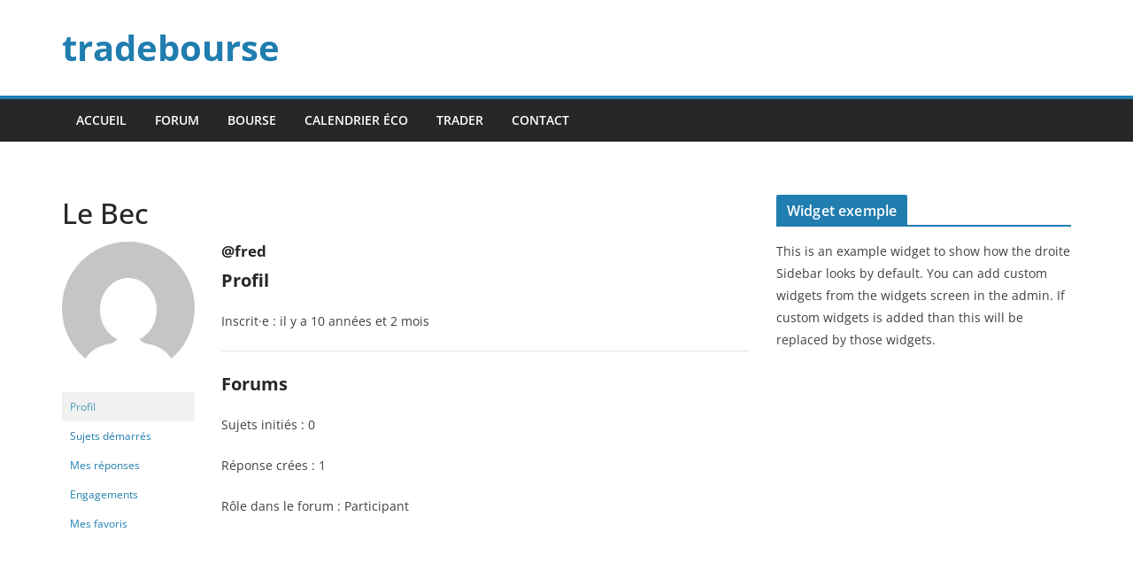

--- FILE ---
content_type: text/html; charset=utf-8
request_url: https://www.google.com/recaptcha/api2/aframe
body_size: -87
content:
<!DOCTYPE HTML><html><head><meta http-equiv="content-type" content="text/html; charset=UTF-8"></head><body><script nonce="hVAiq6qBws1-8BGsmEwoDA">/** Anti-fraud and anti-abuse applications only. See google.com/recaptcha */ try{var clients={'sodar':'https://pagead2.googlesyndication.com/pagead/sodar?'};window.addEventListener("message",function(a){try{if(a.source===window.parent){var b=JSON.parse(a.data);var c=clients[b['id']];if(c){var d=document.createElement('img');d.src=c+b['params']+'&rc='+(localStorage.getItem("rc::a")?sessionStorage.getItem("rc::b"):"");window.document.body.appendChild(d);sessionStorage.setItem("rc::e",parseInt(sessionStorage.getItem("rc::e")||0)+1);localStorage.setItem("rc::h",'1762879212933');}}}catch(b){}});window.parent.postMessage("_grecaptcha_ready", "*");}catch(b){}</script></body></html>

--- FILE ---
content_type: text/plain
request_url: https://www.google-analytics.com/j/collect?v=1&_v=j102&a=1726157664&t=pageview&_s=1&dl=https%3A%2F%2Fwww.tradebourse.fr%2Fforums%2Fusers%2Ffred&ul=en-us%40posix&dt=tradebourse&sr=1280x720&vp=1280x720&_u=IEBAAEABAAAAACAAI~&jid=1147664318&gjid=631598350&cid=598689435.1762879211&tid=UA-37475306-1&_gid=1963527664.1762879211&_r=1&_slc=1&z=233939854
body_size: -451
content:
2,cG-3Q6CZYNKCX